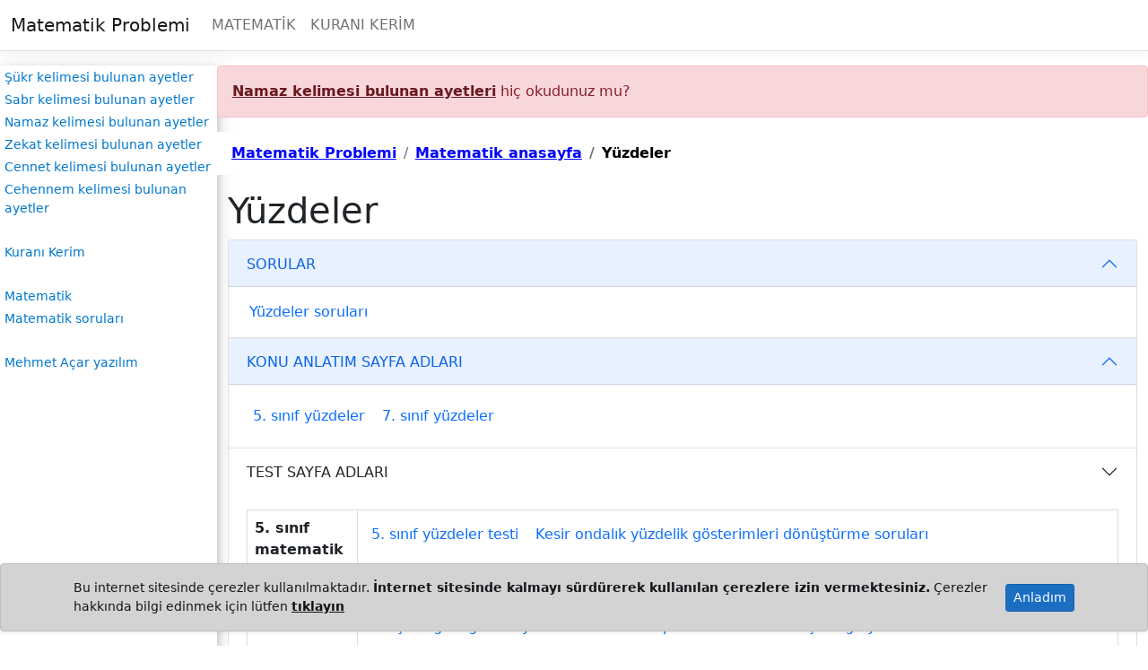

--- FILE ---
content_type: text/html; charset=utf-8
request_url: https://matematikproblemi.com/Matematik/Konu/yuzdeler
body_size: 3814
content:
<!DOCTYPE html>
<html lang="en">
<head>
    <meta charset="utf-8" />
    <meta name="viewport" content="width=device-width, initial-scale=1.0" />
    <meta name="description" content="Yüzdeler anasayfası.Sayfada konuya ait konu anlatım ve test linkleri mevcuttur." />
    <title>Y&#xFC;zdeler</title>
        <meta name="robots" content="noindex, nofollow" />
   
    <link rel="stylesheet" href="/lib/bootstrap/dist/css/bootstrap.min.css" />
    <link rel="stylesheet" href="/css/site.css?v=QJhGibiODdzW6orcQFq7rbd3qLVuJjtU2k8lB6bw5jQ" />
    <link rel="stylesheet" href="/MatematikCore.styles.css?v=C8E-n1rkkFlGK2X54NjgmPGMaZzDea-t4UuJUWLWSaM" />
</head>
<body>
    <header b-5k70icon9h>
        <nav b-5k70icon9h class="navbar navbar-expand-sm navbar-toggleable-sm navbar-light bg-white border-bottom box-shadow mb-3">
            <div b-5k70icon9h class="container-fluid">
                <a b-5k70icon9h class="navbar-brand" href="/"><i b-5k70icon9h class="bi bi-house"></i>Matematik Problemi</a>
                <button b-5k70icon9h class="navbar-toggler" type="button" data-bs-toggle="collapse" data-bs-target="#navbarSupportedContent" aria-controls="navbarSupportedContent" aria-expanded="false" aria-label="Toggle navigation">
                    <span b-5k70icon9h class="navbar-toggler-icon"></span>
                </button>
                <div b-5k70icon9h class="collapse navbar-collapse" id="navbarSupportedContent">
                    <ul b-5k70icon9h class="navbar-nav me-auto mb-2 mb-lg-0">
                        <li b-5k70icon9h class="nav-item">
                            <a b-5k70icon9h href="/Matematik/AnaSayfa" class="nav-link">MATEMATİK</a>
                        </li>
                        <li b-5k70icon9h class="nav-item">
                            <a b-5k70icon9h href="/KuraniKerim/AnaSayfa" class="nav-link">KURANI KERİM</a>
                        </li>
                    </ul>
                </div>
            </div>
        </nav>
    </header>
    <div b-5k70icon9h class="d-flex">
        <div b-5k70icon9h class="ablock">
            <a b-5k70icon9h href="/KuraniKerim/GruplanmisAyet/sukr-kelimesi-bulunan-ayetler">Şükr kelimesi bulunan ayetler</a>
            <a b-5k70icon9h href="/KuraniKerim/GruplanmisAyet/sabr-kelimesi-bulunan-ayetler">Sabr kelimesi bulunan ayetler</a>
            <a b-5k70icon9h href="/KuraniKerim/GruplanmisAyet/namaz-kelimesi-bulunan-ayetler">Namaz kelimesi bulunan ayetler</a>
            <a b-5k70icon9h href="/KuraniKerim/GruplanmisAyet/zekat-kelimesi-bulunan-ayetler">Zekat kelimesi bulunan ayetler</a>
            <a b-5k70icon9h href="/KuraniKerim/GruplanmisAyet/cennet-kelimesi-bulunan-ayetler">Cennet kelimesi bulunan ayetler</a>
            <a b-5k70icon9h href="/KuraniKerim/GruplanmisAyet/cehennem-kelimesi-bulunan-ayetler">Cehennem kelimesi bulunan ayetler</a>
            <br b-5k70icon9h />
            <a b-5k70icon9h href="/KuraniKerim/AnaSayfa">Kuranı Kerim</a>
            <br b-5k70icon9h />
            <a b-5k70icon9h href="/Matematik/AnaSayfa">Matematik</a>
            <a b-5k70icon9h href="/Matematik/Soru">Matematik soruları</a>
            <br b-5k70icon9h />
            <a b-5k70icon9h href="https://mehmetacaryazilim.com/">Mehmet Açar yazılım</a>
        </div>
        <main b-5k70icon9h class="flex-fill"><aside class="alert alert-danger"><a href="/namaz-kelimesi-bulunan-ayetler" class="alert-link"> Namaz kelimesi bulunan ayetleri</a> hiç okudunuz mu?</aside>    <nav aria-label="breadcrumb">
        <ol class="breadcrumb" style="background-color: white; padding: 0.75rem 1rem;margin-bottom: 1rem;">

                <li class="breadcrumb-item"><a href="/" style="color:blue;font-weight:bolder">Matematik Problemi</a></li>
                <li class="breadcrumb-item"><a href="/Matematik/AnaSayfa" style="color:blue;font-weight:bolder">Matematik anasayfa</a></li>
                    <li class="breadcrumb-item active" aria-current="page" style="color:black;font-weight:bolder">Y&#xFC;zdeler</li>
    </nav>
    <script defer type="application/ld+json">
        {
        "@context": "http://schema.org",
        "@type": "BreadcrumbList",
        "itemListElement":[
{
                        "@type": "ListItem","position": 3,
                        "item":{
                            "@id":"http://www.matematikproblemi.com/Matematik/Konu/yuzdeler","name": "Y&#xFC;zdeler"}
                        }
,            {
                        "@type": "ListItem","position": 2,
                        "item":{
                            "@id":"http://www.matematikproblemi.com/Matematik/AnaSayfa","name": "Matematik anasayfa"}
                        }
,            {
                        "@type": "ListItem","position": 1,
                        "item":{
                            "@id":"http://www.matematikproblemi.com/","name": "Matematik Problemi"}
                        }
            ]}
    </script>

<div class="container">
    <h1>Y&#xFC;zdeler</h1>
    <div class="accordion" id="accordionPanelsStayOpenExample">
            <div class="accordion-item">
                <h2 class="accordion-header" id="panelsStayOpen-headingZero">
                    <button class="accordion-button" type="button" data-bs-toggle="collapse" data-bs-target="#panelsStayOpen-collapseZero" aria-expanded="true" aria-controls="panelsStayOpen-collapseZero">
                        SORULAR
                    </button>
                </h2>
                <div id="panelsStayOpen-collapseZero" class="accordion-collapse collapse show" aria-labelledby="panelsStayOpen-headingZero">
                    <div class="accordion-body">
                        <a href="/Matematik/Soru?konu=21" class="aCizgisiz3Margin">Y&#xFC;zdeler sorular&#x131;</a>
                    </div>
                </div>
            </div>
        <div class="accordion-item">
            <h2 class="accordion-header" id="panelsStayOpen-headingOne">
                <button class="accordion-button" type="button" data-bs-toggle="collapse" data-bs-target="#panelsStayOpen-collapseOne" aria-expanded="true" aria-controls="panelsStayOpen-collapseOne">
                    KONU ANLATIM SAYFA ADLARI
                </button>
            </h2>
            <div id="panelsStayOpen-collapseOne" class="accordion-collapse collapse show" aria-labelledby="panelsStayOpen-headingOne">
                <div class="accordion-body">
                        <a href="/Matematik/KonuAnlatim/5-sinif-yuzdeler" class="aCizgisiz3Margin  p-1" style="display:inline-block">5. s&#x131;n&#x131;f y&#xFC;zdeler</a>
                        <a href="/Matematik/KonuAnlatim/7-sinif-yuzdeler" class="aCizgisiz3Margin  p-1" style="display:inline-block">7. s&#x131;n&#x131;f y&#xFC;zdeler</a>
                </div>
            </div>
        </div>
        <div class="accordion-item">
            <h2 class="accordion-header" id="panelsStayOpen-headingTwo">
                <button class="accordion-button collapsed" type="button" data-bs-toggle="collapse" data-bs-target="#panelsStayOpen-collapseTwo" aria-expanded="false" aria-controls="panelsStayOpen-collapseTwo">
                    TEST SAYFA ADLARI
                </button>
            </h2>
            <div id="panelsStayOpen-collapseTwo" class="accordion-collapse collapse show" aria-labelledby="panelsStayOpen-headingTwo">
                <div class="accordion-body">
                    <table class="table">
                            <tr>
                                <td><strong>5. s&#x131;n&#x131;f matematik</strong></td>
                                <td>
                                        <a href="/Matematik/Test/5-sinif-yuzdeler-testi" class="aCizgisiz3Margin  p-1" style="display:inline-block">5. s&#x131;n&#x131;f y&#xFC;zdeler testi</a>
                                        <a href="/Matematik/Test/kesir-ondalik-yuzdelik-gosterimleri-donusturme-sorulari" class="aCizgisiz3Margin  p-1" style="display:inline-block">Kesir ondal&#x131;k y&#xFC;zdelik g&#xF6;sterimleri d&#xF6;n&#xFC;&#x15F;t&#xFC;rme sorular&#x131;</a>
                                </td>
                            </tr>
                            <tr>
                                <td><strong>7. s&#x131;n&#x131;f matematik</strong></td>
                                <td>
                                        <a href="/Matematik/Test/7-sinif-yuzdeler-sorulari" class="aCizgisiz3Margin  p-1" style="display:inline-block">7. s&#x131;n&#x131;f y&#xFC;zdeler sorular&#x131;</a>
                                        <a href="/Matematik/Test/yuzde-ile-ilgili-problemler" class="aCizgisiz3Margin  p-1" style="display:inline-block">Y&#xFC;zde ile ilgili problemler</a>
                                        <a href="/Matematik/Test/bir-coklugu-digerinin-yuzdesi-olarak-hesaplama-sorulari" class="aCizgisiz3Margin  p-1" style="display:inline-block">Bir &#xE7;oklu&#x11F;u di&#x11F;erinin y&#xFC;zdesi olarak hesaplama sorular&#x131;</a>
                                        <a href="/Matematik/Test/bir-coklugu-yuzde-arttirma-azaltma-sorulari" class="aCizgisiz3Margin  p-1" style="display:inline-block">Bir &#xE7;oklu&#x11F;u y&#xFC;zde artt&#x131;rma azaltma sorular&#x131;</a>
                                </td>
                            </tr>
                    </table>
                </div>
            </div>
        </div>
    </div>
    
<hr style="clear:both;" />
<ul class="pagination justify-content-center">
        <li class="page-item m-2">
            <a class="btn btn-secondary" href="/Matematik/Konu/sivi-olcme"><i class="bi bi-arrow-left"></i>S&#x131;v&#x131; &#xF6;l&#xE7;me</a>
        </li>
        <li class="page-item m-2">
            <a class="btn btn-secondary float-end" href="/Matematik/Konu/carpanlar-ve-katlar">&#xC7;arpanlar ve katlar <i class="bi bi-arrow-right"></i></a>
        </li>
</ul>
</div></main>
    </div>
    <footer b-5k70icon9h class="py-3 my-4" style="text-align: center">
        <a b-5k70icon9h class="aCizgisiz3Margin" href="/Home/Muhtelif/yararlanilan-kaynaklar">YARARLANILAN KAYNAKLAR</a>
        <a b-5k70icon9h class="aCizgisiz3Margin" href="/Home/Iletisim">İLETİŞİM</a>
        <a b-5k70icon9h class="aCizgisiz3Margin" href="https://mehmetacaryazilim.com/">MEHMET AÇAR YAZILIM</a>
    </footer>

    <div b-5k70icon9h id="cookieBanner" class="cookie-policy position-fixed bottom-0 start-0 end-0 p-3 shadow-sm alert alert-dark" style="display:none;">
        <div b-5k70icon9h class="container d-flex justify-content-between align-items-center small">
            <span b-5k70icon9h>Bu internet sitesinde çerezler kullanılmaktadır. <strong b-5k70icon9h>İnternet sitesinde kalmayı sürdürerek kullanılan çerezlere izin vermektesiniz.</strong> Çerezler hakkında bilgi edinmek için lütfen <a b-5k70icon9h href="/Home/Muhtelif/cerez-politikasi" target="_blank" class="alert-link">tıklayın</a></span>
            <button b-5k70icon9h class="btn btn-primary btn-sm" onclick="acceptCookie()">Anladım</button>
        </div>
    </div>

    <script defer src="/lib/jquery/dist/jquery.min.js"></script>
    <script defer src="/js/site.js"></script>
    

    <script async src="https://www.googletagmanager.com/gtag/js?id=G-FSGFRZ71D0"></script>
    <script>
        window.dataLayer = window.dataLayer || [];
        function gtag() { dataLayer.push(arguments); }
        gtag('js', new Date());

        gtag('config', 'G-FSGFRZ71D0');
    </script>


</body>
</html>
